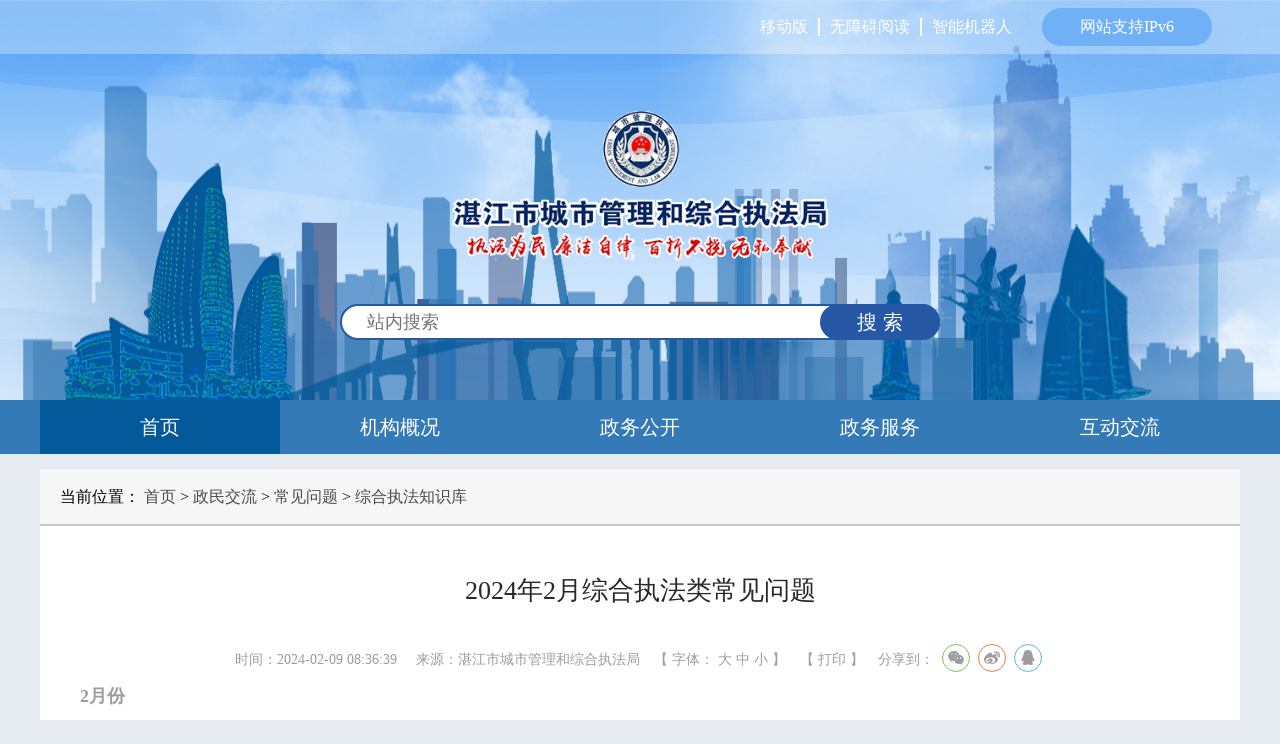

--- FILE ---
content_type: text/html; charset=utf-8
request_url: https://cghzf.zhanjiang.gov.cn/zmjl/cjwt/zhzfzsk/content/post_1873604.html
body_size: 3565
content:
<!DOCTYPE html>
<html>
	<head>
		<meta charset="UTF-8">
<meta http-equiv="X-UA-Compatible" content="ie=edge">
<meta http-equiv="X-UA-Compatible" content="IE=8">
<meta name="viewport" content="width=device-width, initial-scale=1.0">
<meta name="SiteName" content="湛江市城市管理和综合执法局网站">
<meta name="SiteDomain" content="cghzf.zhanjiang.gov.cn">
<meta name="SiteIDCode" content="4408000012">

<meta name="ColumnName" content="综合执法知识库">
<meta name="ColumnDescription" content="湛江市综合执法的问答知识库">
<meta name="ColumnKeywords" content="综合，执法，知识库">
<meta name="ColumnType" content="问答（常见问题）">

<meta name="ArticleTitle" content="2024年2月综合执法类常见问题">
<meta name="PubDate" content="2024-02-09">
<meta name="ContentSource" content="湛江市城市管理和综合执法局">
<meta name="Author" content="">
<meta name="Url" content="https://cghzf.zhanjiang.gov.cn/zmjl/cjwt/zhzfzsk/content/post_1873604.html">
<link rel="stylesheet" href="//g.alicdn.com/de/prismplayer/2.7.4/skins/default/aliplayer-min.css" />
<script charset="utf-8" type="text/javascript" src="//g.alicdn.com/de/prismplayer/2.7.4/aliplayer-min.js"></script>
<script>
    var iWidth = document.documentElement.clientWidth;
    document.getElementsByTagName('html')[0].style.fontSize = iWidth / 750 + 'px';
</script>
<meta name="Keywords" content="" />
<meta name="description" content="" />
<script>window.NFCMS_SITE_ID=759033;window.NFCMS_PUB_TYPE="post";window.NFCMS_POST_ID="1873604";window.NFCMS_CAT_ID="38838";</script><script src="//statistics.gd.gov.cn/scripts/s.js?t=1739866342" async></script>
		<title>湛江市城市管理和综合执法局网站-2024年2月综合执法类常见问题</title>
		<link rel="stylesheet" href="/pc2023/reset.css">
		<link rel="stylesheet" href="/pc2023/common.css">
		<link rel="stylesheet" href="/pc2023/detail.css">
		<link rel="stylesheet" href="/global/dt_share.css">
		
		<script src="/pc2023/jquery.min.js"></script>
		<script src="/global/dt_share.js"></script>
		<script src="/audiojs/audio.min.js"></script>
		<link rel="stylesheet" href="/audiojs/audiojs.css">
		<link rel="stylesheet" href="//g.alicdn.com/de/prismplayer/2.7.4/skins/default/aliplayer-min.css" />
		<script charset="utf-8" type="text/javascript" src="//g.alicdn.com/de/prismplayer/2.7.4/aliplayer-min.js"></script>

	</head>
	<body>
		<!-- 头部 -->
		<!DOCTYPE html>
<html>
	<head>
		<meta charset="utf-8">
		<link rel="stylesheet" href="/pc2023/header.css">
	</head>
	<body>
		<!-- 头部 -->
		<div class="header">
			<div class="shortcut">
				<div class="shortcut-box wt-clearFloat">
					<a class="shortcut-btn fr" href="javascript:void(0)">网站支持IPv6</a>
					<ul class="wt-clearFloat fr shortcut-nav">
						<li class="fl"><a href="/m" target="_blank">移动版</a></li>
						<li class="fl"><a href="javascript:void(0);" id="wza">无障碍阅读</a></li>
						<li class="fl"><a href="/znjqr" target="_blank">智能机器人</a></li>
					</ul>
				</div>
			</div>

			<div class="logo">
                <img src="/pc2023/logo.png"/>
            </div>
			
			<form class="search" action="https://search.gd.gov.cn/search/all/759033/" target="_block">
				<input type="text" placeholder="站内搜索" name="keywords"/>
				<button type="submit">搜 索</button>
			</form>
		</div>

		<!-- 导航 -->
		<div class="nav">
			<ul class="wt-clearFloat nav-box">
				<li class="fl active"><a href="/" target="_self">首页</a></li>
                <!-- 机构概况 -->
                                    <li class="fl"><a href="https://cghzf.zhanjiang.gov.cn/jggk/index.html" target="_self">机构概况</a></li>
                                <!-- 政务公开 -->
                                    <li class="fl"><a href="https://cghzf.zhanjiang.gov.cn/zwgk/index.html" target="_self">政务公开</a></li>
                                <!-- 政务服务 -->
                <li class="fl"><a href="https://www.gdzwfw.gov.cn/portal/branch-hall?orgCode=551659741" target="_blank">政务服务</a></li>
                <!-- 互动交流 -->
                <li class="fl"><a href="http://cghzf.zhanjiang.gov.cn/hdjlpt" target="_blank">互动交流</a></li>
			</ul>
		</div>
    <script>
        // IE8 兼容配置
        window.onload = function() {
            cnillWzaInstance.startInit("http://cghzf.zhanjiang.gov.cn/global/cnill_polyfill.swf");
        }
        document.getElementById("wza").onclick = function() {
            // 执行实例的init方法
            cnillWzaInstance.init(); // cnillWzaInstance为全局变量
        }
    </script>
    <script src="//service.gd.gov.cn/wza/wza.js?app=cghzf-zhanjiang-gov-cn"></script>
	</body>
</html>
<script>/* JumpCodeAbort. */</script>
		<!-- 主体 -->

		<div class="main">
			<!-- 面包屑 -->
			<div class="breadcrumb wt-clearFloat">
				<div class="fl">当前位置：</div>
				<div class="breadcrumb-box fl">
					<a href="https://cghzf.zhanjiang.gov.cn/">首页</a>&nbsp;&gt;&nbsp;<a href="https://cghzf.zhanjiang.gov.cn/zmjl/">政民交流</a>&nbsp;&gt;&nbsp;<a href="https://cghzf.zhanjiang.gov.cn/zmjl/cjwt/">常见问题</a>&nbsp;&gt;&nbsp;<a href="https://cghzf.zhanjiang.gov.cn/zmjl/cjwt/zhzfzsk/">综合执法知识库</a>
				</div>
			</div>
			<!-- 文章 -->
			<div class="article">
				<!-- 主标题 -->
			
				<h1 class="main-title">2024年2月综合执法类常见问题</h1>
				<h3 class="sub-title"></h3>
				<div class="article-info wt-clearFloat">
					<div style="text-align: center;">
					<span>时间：2024-02-09 08:36:39</span>
					<span class="pl-15">来源：湛江市城市管理和综合执法局</span>
					<span class="pl-10">【 字体：
						<a id="bigFont" onclick="fontSize(20);">大</a> 
						<a id="mediumFont" onclick="fontSize(18);">中</a> 
						<a id="smallFont" onclick="fontSize(14);">小</a> 】
					</span>
					<span class="pl-10 normal">【 <a href="javascript:void(0);">打印</a> 】</span>
					<span class="pl-10 share">
						分享到：
						<span id="share-1" style="display: inline-block;" data-sites="wechat ,weibo, qq"></span>
						<script>
                            $('#share-1').share({
                                sites: ['qq', 'weibo', 'wechat']
                            });
                        </script>
					</span>
					
					
						
				</div>
				<div class="content">
					<p style="text-align: justify; font-family: 微软雅黑; font-size: 16px; line-height: 2;"><strong><span style="font-size: 18px;">2月份</span></strong></p><p style="text-align: justify; font-family: 微软雅黑; font-size: 16px; line-height: 2;">　　<strong>问：</strong>你好，我是市区一家汽车美容洗车店，请问向市政管网排放洗车水是否需要城管部门审批吗？</p><p style="text-align: justify; font-family: 微软雅黑; font-size: 16px; line-height: 2;">　　<strong>答：</strong>向市政管网排放污水需要向住建部门申请办理排水许可证，未办理排水许可向市政管网排放污水的，城市综合执法部门会依据《城镇污水排入排水管网许可管理办法》的规定进行处罚。</p>
				</div>
			</div>

		</div>
		<!-- 尾部 -->
		<!DOCTYPE html>
<html>

<head>
	<meta charset="utf-8">
	<link rel="stylesheet" href="/pc2023/footer.css">
</head>

<body>
	<!-- 尾部 -->
	<div class="footer">

		<ul class="footer-nav wt-clearFloat">
			<li class="fl"><a href="/" target="_blank">首页</a></li>
			<li class="fl">
									<a href="http://cghzf.zhanjiang.gov.cn/dbsj/content/post_430144.html" target="_blank">隐私保护</a>
							</li>
			<li class="fl">
									<a href="http://cghzf.zhanjiang.gov.cn/dbsj/content/post_430145.html" target="_blank">网站声明</a>
							</li>
			<li class="fl">
									<a href="https://cghzf.zhanjiang.gov.cn/dbsj/content/post_430142.html" target="_blank">联系我们</a>
							</li>
			<li class="fl">
									<a href="http://cghzf.zhanjiang.gov.cn/dbsj/content/post_430143.html" target="_blank">关于我们</a>
							</li>
			<li class="fl">
				<a href="/wzdt/index.html" target="_blank">网站地图</a
			</li>
		</ul>

		<div class="footer-info wt-clearFloat">
			<div class="fl footer-info1">
				<p>
					<span>湛江市城市管理和综合执法局主办</span>&nbsp;&nbsp;&nbsp;&nbsp;
					<span class="record">
                            <a href="https://beian.miit.gov.cn/">
                                粤ICP备2020122976号
                            </a>
                        </span>
				</p>
				<p>
					<span>地址：湛江市赤坎区海田路288号</span>&nbsp;&nbsp;&nbsp;&nbsp;
					<span>邮编：524000</span>
				</p>
				<p>
					<span>电话：(0759)3195003</span>&nbsp;&nbsp;&nbsp;&nbsp;
					<span>行政机关违法行为投诉举报热线电话：12345</span>
				</p>
			</div>
			<div class="fl footer-info2">
				<p>
					<span>行政机关违法行为投诉举报电子邮件：zjczj_dck@zhanjiang.gov.cn</span>

				</p>
				<p>
					<span>中国移动通信集团广东有限公司湛江分公司</span>&nbsp;&nbsp;&nbsp;&nbsp;
					<span>技术提供支持</span>
				</p>
				<p>
					<span>网站标识码：4408000012</span>&nbsp;&nbsp;&nbsp;&nbsp;
					<span class="record">
                            <a href="https://www.beian.gov.cn/portal/registerSystemInfo?recordcode=44080202000102">
                                粤公网安备 44080202000102 号
                            </a>
                        </span>
				</p>
			</div>
			<div class="fl footer-info3">
				<script type="text/javascript">
					document.write(unescape("%3Cspan id='_ideConac' %3E%3C/span%3E%3Cscript src='https://dcs.conac.cn/js/20/315/0000/45002503/CA203150000450025030002.js' type='text/javascript'%3E%3C/script%3E"));
				</script>
				<script id="_jiucuo_" sitecode='4408000012' src='https://zfwzgl.www.gov.cn/exposure/jiucuo.js'></script>
				<!-- <a href="javascript:void(0);"><img src="/demo/mark2.jpg"/></a>
					<a href="javascript:void(0);"><img src="/demo/mark3.jpg"/></a> -->
			</div>
		</div>
	</div>
	<script src="/pc2023/jquery.SuperSlide.2.1.3.js"></script>
</body>

</html>

		<script src="/pc2023/jquery.SuperSlide.2.1.3.js"></script>
		<script src="/pc2023/detail.js"></script>
		<script>(function(u){if((u.indexOf("iP")>-1||u.indexOf("Android")>-1)&&document.location.href!="https://cghzf.zhanjiang.gov.cn/zmjl/cjwt/zhzfzsk/content/mpost_1873604.html"){document.location.href="https://cghzf.zhanjiang.gov.cn/zmjl/cjwt/zhzfzsk/content/mpost_1873604.html"}})(window.navigator.userAgent);</script>
	</body>
</html>

--- FILE ---
content_type: text/css
request_url: https://cghzf.zhanjiang.gov.cn/pc2023/common.css
body_size: 389
content:
/* 通用样式 */
.fl {
	float: left;
}

.fr {
	float: right;
}

.wt-clearFloat:after {
	display: block;
	content: '';
	clear: both;
}

.wt-clearFloat {
	zoom: 1;
}

.wt-text-ellipsis {
	white-space: nowrap;
	overflow: hidden;
	text-overflow: ellipsis;
}

a{
	color: #000;
	text-decoration: none;
}

.pl-5{
	padding-left: 5px;
}

.pl-10{
	padding-left: 10px;
}

.pl-15{
	padding-left: 15px;
}

/* 特殊处理 */
#showV6Msg{
	box-sizing: border-box;
}

--- FILE ---
content_type: text/css
request_url: https://cghzf.zhanjiang.gov.cn/global/dt_share.css
body_size: 1227
content:
@font-face {
    font-family: "socialshare";
    src: url("./iconfont.eot");
    src: url("./iconfont.eot?#iefix") format("embedded-opentype"), url("./iconfont.woff") format("woff"), url("./iconfont.ttf") format("truetype"), url("./iconfont.svg#iconfont") format("svg")
}

.social-share {
    font-family: "socialshare" !important;
    font-size: 16px;
    font-style: normal;
    -webkit-font-smoothing: antialiased;
    -webkit-text-stroke-width: 0.2px;
    -moz-osx-font-smoothing: grayscale
}

.social-share * {
    font-family: "socialshare" !important
}

.social-share .icon-tencent:before {
    content: "\f07a"
}

.social-share .icon-qq:before {
    content: "\f11a"
}

.social-share .icon-weibo:before {
    content: "\f12a"
}

.social-share .icon-wechat:before {
    content: "\f09a"
}

.social-share .icon-douban:before {
    content: "\f10a"
}

.social-share .icon-heart:before {
    content: "\f20a"
}

.social-share .icon-like:before {
    content: "\f00a"
}

.social-share .icon-qzone:before {
    content: "\f08a"
}

.social-share .icon-linkedin:before {
    content: "\f01a"
}

.social-share .icon-diandian:before {
    content: "\f05a"
}

.social-share .icon-facebook:before {
    content: "\f03a"
}

.social-share .icon-google:before {
    content: "\f04a"
}

.social-share .icon-twitter:before {
    content: "\f06a"
}

.social-share a {
    position: relative;
    text-decoration: none;
    margin: 4px;
    display: inline-block;
    outline: none
}

.social-share .social-share-icon {
    position: relative;
    display: inline-block;
    width: 26px;
    height: 26px;
    font-size: 16px;
    border-radius: 50%;
    line-height: 26px;
    border: 1px solid #666;
    color: #666;
    text-align: center;
    vertical-align: middle;
    transition: background 0.6s ease-out 0s
}

.social-share .social-share-icon:hover {
    background: #666;
    color: #fff
}

.social-share .icon-weibo {
    color: #ff763b;
    border-color: #ff763b
}

.social-share .icon-weibo:hover {
    background: #ff763b
}

.social-share .icon-tencent {
    color: #56b6e7;
    border-color: #56b6e7
}

.social-share .icon-tencent:hover {
    background: #56b6e7
}

.social-share .icon-qq {
    color: #56b6e7;
    border-color: #56b6e7
}

.social-share .icon-qq:hover {
    background: #56b6e7
}

.social-share .icon-qzone {
    color: #FDBE3D;
    border-color: #FDBE3D
}

.social-share .icon-qzone:hover {
    background: #FDBE3D
}

.social-share .icon-douban {
    color: #33b045;
    border-color: #33b045
}

.social-share .icon-douban:hover {
    background: #33b045
}

.social-share .icon-linkedin {
    color: #0077B5;
    border-color: #0077B5
}

.social-share .icon-linkedin:hover {
    background: #0077B5
}

.social-share .icon-facebook {
    color: #44619D;
    border-color: #44619D
}

.social-share .icon-facebook:hover {
    background: #44619D
}

.social-share .icon-google {
    color: #db4437;
    border-color: #db4437
}

.social-share .icon-google:hover {
    background: #db4437
}

.social-share .icon-twitter {
    color: #55acee;
    border-color: #55acee
}

.social-share .icon-twitter:hover {
    background: #55acee
}

.social-share .icon-diandian {
    color: #307DCA;
    border-color: #307DCA
}

.social-share .icon-diandian:hover {
    background: #307DCA
}

.social-share .icon-wechat {
    position: relative;
    color: #7bc549;
    border-color: #7bc549
}

.social-share .icon-wechat:hover {
    background: #7bc549
}

.social-share .icon-wechat .wechat-qrcode {
    display: none;
    border: 1px solid #eee;
    position: absolute;
    z-index: 9;
    top: -200px;
    left: -84px;
    width: 200px;
    height: 192px;
    color: #666;
    font-size: 12px;
    text-align: center;
    background-color: #fff;
    box-shadow: 0 2px 10px #aaa;
    transition: all 200ms;
    -webkit-tansition: all 350ms;
    -moz-transition: all 350ms
}

.social-share .icon-wechat .wechat-qrcode.bottom {
    top: 40px;
    left: -84px
}

.social-share .icon-wechat .wechat-qrcode.bottom:after {
    display: none
}

.social-share .icon-wechat .wechat-qrcode h4 {
    font-weight: normal;
    height: 26px;
    line-height: 26px;
    font-size: 12px;
    background-color: #f3f3f3;
    margin: 0;
    padding: 0;
    color: #777
}

.social-share .icon-wechat .wechat-qrcode .qrcode {
    width: 105px;
    margin: 10px auto
}

.social-share .icon-wechat .wechat-qrcode .qrcode table {
    margin: 0 !important
}

.social-share .icon-wechat .wechat-qrcode .help p {
    font-weight: normal;
    line-height: 16px;
    padding: 0;
    margin: 0
}

/* .social-share .icon-wechat .wechat-qrcode:after {
    content: '';
    position: absolute;
    left: 50%;
    margin-left: -6px;
    bottom: -13px;
    width: 0;
    height: 0;
    border-width: 8px 6px 6px 6px;
    border-style: solid;
    border-color: #fff transparent transparent transparent
} */

.social-share .icon-wechat:hover .wechat-qrcode {
    display: block
}